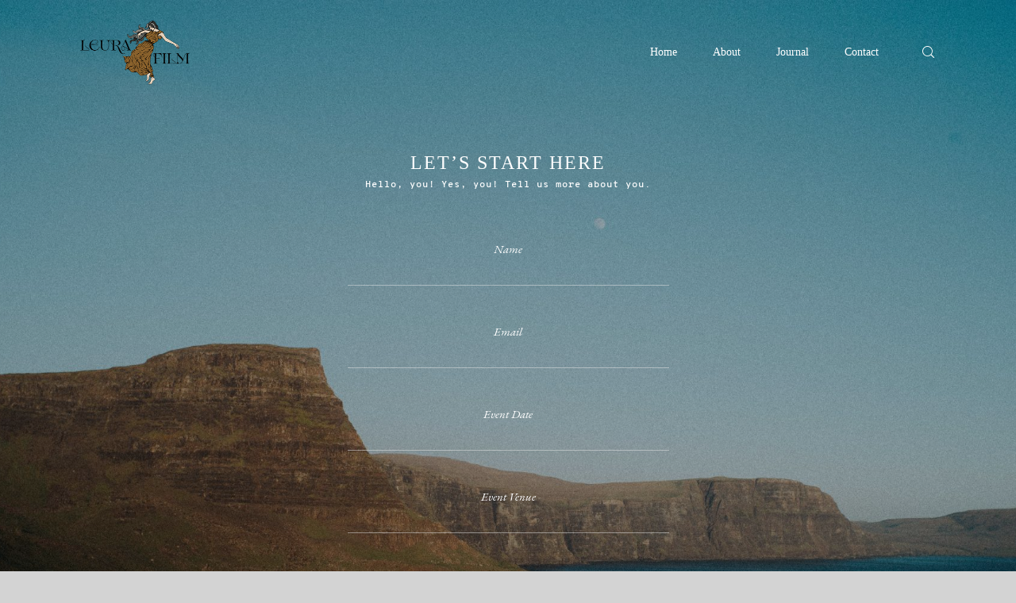

--- FILE ---
content_type: text/html; charset=UTF-8
request_url: http://leurafilm.com/contact/
body_size: 15248
content:
<!DOCTYPE html>
  <html dir="ltr" lang="en-US" prefix="og: https://ogp.me/ns#" class="">
    <head>
  <meta charset="UTF-8" />
  <meta http-equiv="X-UA-Compatible" content="IE=edge"/>
  <meta name="viewport" content="width=device-width, user-scalable=no, initial-scale=1.0, maximum-scale=1.0, minimum-scale=1.0">
  <link rel="alternate" type="application/rss+xml" title="Leura Film | Bali, Jakarta, Seattle Wedding Videography &amp; Cinematography RSS Feed" href="https://leurafilm.com/feed/" />
        <link rel="shortcut icon" href="https://leurafilm.com/wp-content/uploads/2022/06/icon.ico" />
    <link rel="profile" href="http://gmpg.org/xfn/11">
  
    <title>Contact - Leura Film | Bali, Jakarta, Seattle Wedding Videography &amp; Cinematography</title>

		<!-- All in One SEO Pro 4.9.3 - aioseo.com -->
	<meta name="robots" content="max-image-preview:large" />
	<meta name="google-site-verification" content="arSv6s1p9cWYy6pg8x42XodO4UOGE0EWiAWcpg9SGjg" />
	<link rel="canonical" href="https://leurafilm.com/contact/" />
	<meta name="generator" content="All in One SEO Pro (AIOSEO) 4.9.3" />
		<meta property="og:locale" content="en_US" />
		<meta property="og:site_name" content="Leura Film | Bali, Jakarta, Seattle Wedding Videography &amp; Cinematography - Leura Film | Bali, Jakarta, Seattle Wedding Videography &amp; Cinematography" />
		<meta property="og:type" content="article" />
		<meta property="og:title" content="Contact - Leura Film | Bali, Jakarta, Seattle Wedding Videography &amp; Cinematography" />
		<meta property="og:url" content="https://leurafilm.com/contact/" />
		<meta property="article:published_time" content="2015-12-18T12:59:28+00:00" />
		<meta property="article:modified_time" content="2025-03-03T14:02:39+00:00" />
		<meta name="twitter:card" content="summary_large_image" />
		<meta name="twitter:title" content="Contact - Leura Film | Bali, Jakarta, Seattle Wedding Videography &amp; Cinematography" />
		<script type="application/ld+json" class="aioseo-schema">
			{"@context":"https:\/\/schema.org","@graph":[{"@type":"BreadcrumbList","@id":"https:\/\/leurafilm.com\/contact\/#breadcrumblist","itemListElement":[{"@type":"ListItem","@id":"https:\/\/leurafilm.com#listItem","position":1,"name":"Home","item":"https:\/\/leurafilm.com","nextItem":{"@type":"ListItem","@id":"https:\/\/leurafilm.com\/contact\/#listItem","name":"Contact"}},{"@type":"ListItem","@id":"https:\/\/leurafilm.com\/contact\/#listItem","position":2,"name":"Contact","previousItem":{"@type":"ListItem","@id":"https:\/\/leurafilm.com#listItem","name":"Home"}}]},{"@type":"Organization","@id":"https:\/\/leurafilm.com\/#organization","name":"Leura Film | Bali, Jakarta, Seattle Wedding Videography & Cinematography","description":"Leura Film | Bali, Jakarta, Seattle Wedding Videography & Cinematography","url":"https:\/\/leurafilm.com\/"},{"@type":"WebPage","@id":"https:\/\/leurafilm.com\/contact\/#webpage","url":"https:\/\/leurafilm.com\/contact\/","name":"Contact - Leura Film | Bali, Jakarta, Seattle Wedding Videography & Cinematography","inLanguage":"en-US","isPartOf":{"@id":"https:\/\/leurafilm.com\/#website"},"breadcrumb":{"@id":"https:\/\/leurafilm.com\/contact\/#breadcrumblist"},"image":{"@type":"ImageObject","url":"https:\/\/leurafilm.com\/wp-content\/uploads\/2018\/05\/NH1.jpg","@id":"https:\/\/leurafilm.com\/contact\/#mainImage","width":600,"height":400,"caption":"bali wedding videography, bali prewedding videography, wedding bali, prewedding bali, wedding video, prewedding video, videography bali, bali videography, bali video, bali, best videographer, best videographer bali, best videography bali, best wedding videography, best wedding videography bali, leura film, leura bali, leura, leura film bali, leurafilm, bali videographer, videographer bali, wedding videographer bali, bali wedding videographer, fashion shoot, fashion videographer, fashion videography, wedding film, wedding film bali"},"primaryImageOfPage":{"@id":"https:\/\/leurafilm.com\/contact\/#mainImage"},"datePublished":"2015-12-18T12:59:28+00:00","dateModified":"2025-03-03T14:02:39+00:00"},{"@type":"WebSite","@id":"https:\/\/leurafilm.com\/#website","url":"https:\/\/leurafilm.com\/","name":"Leura Film | Bali, Jakarta, Seattle Wedding Videography & Cinematography","description":"Leura Film | Bali, Jakarta, Seattle Wedding Videography & Cinematography","inLanguage":"en-US","publisher":{"@id":"https:\/\/leurafilm.com\/#organization"}}]}
		</script>
		<!-- All in One SEO Pro -->

<link rel='dns-prefetch' href='//www.googletagmanager.com' />
<link rel="alternate" type="application/rss+xml" title="Leura Film | Bali, Jakarta, Seattle Wedding Videography &amp; Cinematography &raquo; Feed" href="https://leurafilm.com/feed/" />
<link rel="alternate" title="oEmbed (JSON)" type="application/json+oembed" href="https://leurafilm.com/wp-json/oembed/1.0/embed?url=https%3A%2F%2Fleurafilm.com%2Fcontact%2F" />
<link rel="alternate" title="oEmbed (XML)" type="text/xml+oembed" href="https://leurafilm.com/wp-json/oembed/1.0/embed?url=https%3A%2F%2Fleurafilm.com%2Fcontact%2F&#038;format=xml" />
		<!-- This site uses the Google Analytics by ExactMetrics plugin v8.4.1 - Using Analytics tracking - https://www.exactmetrics.com/ -->
		<!-- Note: ExactMetrics is not currently configured on this site. The site owner needs to authenticate with Google Analytics in the ExactMetrics settings panel. -->
					<!-- No tracking code set -->
				<!-- / Google Analytics by ExactMetrics -->
		<style id='wp-img-auto-sizes-contain-inline-css' type='text/css'>
img:is([sizes=auto i],[sizes^="auto," i]){contain-intrinsic-size:3000px 1500px}
/*# sourceURL=wp-img-auto-sizes-contain-inline-css */
</style>
<link rel='stylesheet' id='cosmo-shortcodes-css' href='http://leurafilm.com/wp-content/plugins/flo-shortcodes/css/shortcodes.css?ver=6.9' type='text/css' media='all' />
<style id='wp-emoji-styles-inline-css' type='text/css'>

	img.wp-smiley, img.emoji {
		display: inline !important;
		border: none !important;
		box-shadow: none !important;
		height: 1em !important;
		width: 1em !important;
		margin: 0 0.07em !important;
		vertical-align: -0.1em !important;
		background: none !important;
		padding: 0 !important;
	}
/*# sourceURL=wp-emoji-styles-inline-css */
</style>
<style id='wp-block-library-inline-css' type='text/css'>
:root{--wp-block-synced-color:#7a00df;--wp-block-synced-color--rgb:122,0,223;--wp-bound-block-color:var(--wp-block-synced-color);--wp-editor-canvas-background:#ddd;--wp-admin-theme-color:#007cba;--wp-admin-theme-color--rgb:0,124,186;--wp-admin-theme-color-darker-10:#006ba1;--wp-admin-theme-color-darker-10--rgb:0,107,160.5;--wp-admin-theme-color-darker-20:#005a87;--wp-admin-theme-color-darker-20--rgb:0,90,135;--wp-admin-border-width-focus:2px}@media (min-resolution:192dpi){:root{--wp-admin-border-width-focus:1.5px}}.wp-element-button{cursor:pointer}:root .has-very-light-gray-background-color{background-color:#eee}:root .has-very-dark-gray-background-color{background-color:#313131}:root .has-very-light-gray-color{color:#eee}:root .has-very-dark-gray-color{color:#313131}:root .has-vivid-green-cyan-to-vivid-cyan-blue-gradient-background{background:linear-gradient(135deg,#00d084,#0693e3)}:root .has-purple-crush-gradient-background{background:linear-gradient(135deg,#34e2e4,#4721fb 50%,#ab1dfe)}:root .has-hazy-dawn-gradient-background{background:linear-gradient(135deg,#faaca8,#dad0ec)}:root .has-subdued-olive-gradient-background{background:linear-gradient(135deg,#fafae1,#67a671)}:root .has-atomic-cream-gradient-background{background:linear-gradient(135deg,#fdd79a,#004a59)}:root .has-nightshade-gradient-background{background:linear-gradient(135deg,#330968,#31cdcf)}:root .has-midnight-gradient-background{background:linear-gradient(135deg,#020381,#2874fc)}:root{--wp--preset--font-size--normal:16px;--wp--preset--font-size--huge:42px}.has-regular-font-size{font-size:1em}.has-larger-font-size{font-size:2.625em}.has-normal-font-size{font-size:var(--wp--preset--font-size--normal)}.has-huge-font-size{font-size:var(--wp--preset--font-size--huge)}.has-text-align-center{text-align:center}.has-text-align-left{text-align:left}.has-text-align-right{text-align:right}.has-fit-text{white-space:nowrap!important}#end-resizable-editor-section{display:none}.aligncenter{clear:both}.items-justified-left{justify-content:flex-start}.items-justified-center{justify-content:center}.items-justified-right{justify-content:flex-end}.items-justified-space-between{justify-content:space-between}.screen-reader-text{border:0;clip-path:inset(50%);height:1px;margin:-1px;overflow:hidden;padding:0;position:absolute;width:1px;word-wrap:normal!important}.screen-reader-text:focus{background-color:#ddd;clip-path:none;color:#444;display:block;font-size:1em;height:auto;left:5px;line-height:normal;padding:15px 23px 14px;text-decoration:none;top:5px;width:auto;z-index:100000}html :where(.has-border-color){border-style:solid}html :where([style*=border-top-color]){border-top-style:solid}html :where([style*=border-right-color]){border-right-style:solid}html :where([style*=border-bottom-color]){border-bottom-style:solid}html :where([style*=border-left-color]){border-left-style:solid}html :where([style*=border-width]){border-style:solid}html :where([style*=border-top-width]){border-top-style:solid}html :where([style*=border-right-width]){border-right-style:solid}html :where([style*=border-bottom-width]){border-bottom-style:solid}html :where([style*=border-left-width]){border-left-style:solid}html :where(img[class*=wp-image-]){height:auto;max-width:100%}:where(figure){margin:0 0 1em}html :where(.is-position-sticky){--wp-admin--admin-bar--position-offset:var(--wp-admin--admin-bar--height,0px)}@media screen and (max-width:600px){html :where(.is-position-sticky){--wp-admin--admin-bar--position-offset:0px}}

/*# sourceURL=wp-block-library-inline-css */
</style><style id='global-styles-inline-css' type='text/css'>
:root{--wp--preset--aspect-ratio--square: 1;--wp--preset--aspect-ratio--4-3: 4/3;--wp--preset--aspect-ratio--3-4: 3/4;--wp--preset--aspect-ratio--3-2: 3/2;--wp--preset--aspect-ratio--2-3: 2/3;--wp--preset--aspect-ratio--16-9: 16/9;--wp--preset--aspect-ratio--9-16: 9/16;--wp--preset--color--black: #000000;--wp--preset--color--cyan-bluish-gray: #abb8c3;--wp--preset--color--white: #ffffff;--wp--preset--color--pale-pink: #f78da7;--wp--preset--color--vivid-red: #cf2e2e;--wp--preset--color--luminous-vivid-orange: #ff6900;--wp--preset--color--luminous-vivid-amber: #fcb900;--wp--preset--color--light-green-cyan: #7bdcb5;--wp--preset--color--vivid-green-cyan: #00d084;--wp--preset--color--pale-cyan-blue: #8ed1fc;--wp--preset--color--vivid-cyan-blue: #0693e3;--wp--preset--color--vivid-purple: #9b51e0;--wp--preset--gradient--vivid-cyan-blue-to-vivid-purple: linear-gradient(135deg,rgb(6,147,227) 0%,rgb(155,81,224) 100%);--wp--preset--gradient--light-green-cyan-to-vivid-green-cyan: linear-gradient(135deg,rgb(122,220,180) 0%,rgb(0,208,130) 100%);--wp--preset--gradient--luminous-vivid-amber-to-luminous-vivid-orange: linear-gradient(135deg,rgb(252,185,0) 0%,rgb(255,105,0) 100%);--wp--preset--gradient--luminous-vivid-orange-to-vivid-red: linear-gradient(135deg,rgb(255,105,0) 0%,rgb(207,46,46) 100%);--wp--preset--gradient--very-light-gray-to-cyan-bluish-gray: linear-gradient(135deg,rgb(238,238,238) 0%,rgb(169,184,195) 100%);--wp--preset--gradient--cool-to-warm-spectrum: linear-gradient(135deg,rgb(74,234,220) 0%,rgb(151,120,209) 20%,rgb(207,42,186) 40%,rgb(238,44,130) 60%,rgb(251,105,98) 80%,rgb(254,248,76) 100%);--wp--preset--gradient--blush-light-purple: linear-gradient(135deg,rgb(255,206,236) 0%,rgb(152,150,240) 100%);--wp--preset--gradient--blush-bordeaux: linear-gradient(135deg,rgb(254,205,165) 0%,rgb(254,45,45) 50%,rgb(107,0,62) 100%);--wp--preset--gradient--luminous-dusk: linear-gradient(135deg,rgb(255,203,112) 0%,rgb(199,81,192) 50%,rgb(65,88,208) 100%);--wp--preset--gradient--pale-ocean: linear-gradient(135deg,rgb(255,245,203) 0%,rgb(182,227,212) 50%,rgb(51,167,181) 100%);--wp--preset--gradient--electric-grass: linear-gradient(135deg,rgb(202,248,128) 0%,rgb(113,206,126) 100%);--wp--preset--gradient--midnight: linear-gradient(135deg,rgb(2,3,129) 0%,rgb(40,116,252) 100%);--wp--preset--font-size--small: 13px;--wp--preset--font-size--medium: 20px;--wp--preset--font-size--large: 36px;--wp--preset--font-size--x-large: 42px;--wp--preset--spacing--20: 0.44rem;--wp--preset--spacing--30: 0.67rem;--wp--preset--spacing--40: 1rem;--wp--preset--spacing--50: 1.5rem;--wp--preset--spacing--60: 2.25rem;--wp--preset--spacing--70: 3.38rem;--wp--preset--spacing--80: 5.06rem;--wp--preset--shadow--natural: 6px 6px 9px rgba(0, 0, 0, 0.2);--wp--preset--shadow--deep: 12px 12px 50px rgba(0, 0, 0, 0.4);--wp--preset--shadow--sharp: 6px 6px 0px rgba(0, 0, 0, 0.2);--wp--preset--shadow--outlined: 6px 6px 0px -3px rgb(255, 255, 255), 6px 6px rgb(0, 0, 0);--wp--preset--shadow--crisp: 6px 6px 0px rgb(0, 0, 0);}:where(.is-layout-flex){gap: 0.5em;}:where(.is-layout-grid){gap: 0.5em;}body .is-layout-flex{display: flex;}.is-layout-flex{flex-wrap: wrap;align-items: center;}.is-layout-flex > :is(*, div){margin: 0;}body .is-layout-grid{display: grid;}.is-layout-grid > :is(*, div){margin: 0;}:where(.wp-block-columns.is-layout-flex){gap: 2em;}:where(.wp-block-columns.is-layout-grid){gap: 2em;}:where(.wp-block-post-template.is-layout-flex){gap: 1.25em;}:where(.wp-block-post-template.is-layout-grid){gap: 1.25em;}.has-black-color{color: var(--wp--preset--color--black) !important;}.has-cyan-bluish-gray-color{color: var(--wp--preset--color--cyan-bluish-gray) !important;}.has-white-color{color: var(--wp--preset--color--white) !important;}.has-pale-pink-color{color: var(--wp--preset--color--pale-pink) !important;}.has-vivid-red-color{color: var(--wp--preset--color--vivid-red) !important;}.has-luminous-vivid-orange-color{color: var(--wp--preset--color--luminous-vivid-orange) !important;}.has-luminous-vivid-amber-color{color: var(--wp--preset--color--luminous-vivid-amber) !important;}.has-light-green-cyan-color{color: var(--wp--preset--color--light-green-cyan) !important;}.has-vivid-green-cyan-color{color: var(--wp--preset--color--vivid-green-cyan) !important;}.has-pale-cyan-blue-color{color: var(--wp--preset--color--pale-cyan-blue) !important;}.has-vivid-cyan-blue-color{color: var(--wp--preset--color--vivid-cyan-blue) !important;}.has-vivid-purple-color{color: var(--wp--preset--color--vivid-purple) !important;}.has-black-background-color{background-color: var(--wp--preset--color--black) !important;}.has-cyan-bluish-gray-background-color{background-color: var(--wp--preset--color--cyan-bluish-gray) !important;}.has-white-background-color{background-color: var(--wp--preset--color--white) !important;}.has-pale-pink-background-color{background-color: var(--wp--preset--color--pale-pink) !important;}.has-vivid-red-background-color{background-color: var(--wp--preset--color--vivid-red) !important;}.has-luminous-vivid-orange-background-color{background-color: var(--wp--preset--color--luminous-vivid-orange) !important;}.has-luminous-vivid-amber-background-color{background-color: var(--wp--preset--color--luminous-vivid-amber) !important;}.has-light-green-cyan-background-color{background-color: var(--wp--preset--color--light-green-cyan) !important;}.has-vivid-green-cyan-background-color{background-color: var(--wp--preset--color--vivid-green-cyan) !important;}.has-pale-cyan-blue-background-color{background-color: var(--wp--preset--color--pale-cyan-blue) !important;}.has-vivid-cyan-blue-background-color{background-color: var(--wp--preset--color--vivid-cyan-blue) !important;}.has-vivid-purple-background-color{background-color: var(--wp--preset--color--vivid-purple) !important;}.has-black-border-color{border-color: var(--wp--preset--color--black) !important;}.has-cyan-bluish-gray-border-color{border-color: var(--wp--preset--color--cyan-bluish-gray) !important;}.has-white-border-color{border-color: var(--wp--preset--color--white) !important;}.has-pale-pink-border-color{border-color: var(--wp--preset--color--pale-pink) !important;}.has-vivid-red-border-color{border-color: var(--wp--preset--color--vivid-red) !important;}.has-luminous-vivid-orange-border-color{border-color: var(--wp--preset--color--luminous-vivid-orange) !important;}.has-luminous-vivid-amber-border-color{border-color: var(--wp--preset--color--luminous-vivid-amber) !important;}.has-light-green-cyan-border-color{border-color: var(--wp--preset--color--light-green-cyan) !important;}.has-vivid-green-cyan-border-color{border-color: var(--wp--preset--color--vivid-green-cyan) !important;}.has-pale-cyan-blue-border-color{border-color: var(--wp--preset--color--pale-cyan-blue) !important;}.has-vivid-cyan-blue-border-color{border-color: var(--wp--preset--color--vivid-cyan-blue) !important;}.has-vivid-purple-border-color{border-color: var(--wp--preset--color--vivid-purple) !important;}.has-vivid-cyan-blue-to-vivid-purple-gradient-background{background: var(--wp--preset--gradient--vivid-cyan-blue-to-vivid-purple) !important;}.has-light-green-cyan-to-vivid-green-cyan-gradient-background{background: var(--wp--preset--gradient--light-green-cyan-to-vivid-green-cyan) !important;}.has-luminous-vivid-amber-to-luminous-vivid-orange-gradient-background{background: var(--wp--preset--gradient--luminous-vivid-amber-to-luminous-vivid-orange) !important;}.has-luminous-vivid-orange-to-vivid-red-gradient-background{background: var(--wp--preset--gradient--luminous-vivid-orange-to-vivid-red) !important;}.has-very-light-gray-to-cyan-bluish-gray-gradient-background{background: var(--wp--preset--gradient--very-light-gray-to-cyan-bluish-gray) !important;}.has-cool-to-warm-spectrum-gradient-background{background: var(--wp--preset--gradient--cool-to-warm-spectrum) !important;}.has-blush-light-purple-gradient-background{background: var(--wp--preset--gradient--blush-light-purple) !important;}.has-blush-bordeaux-gradient-background{background: var(--wp--preset--gradient--blush-bordeaux) !important;}.has-luminous-dusk-gradient-background{background: var(--wp--preset--gradient--luminous-dusk) !important;}.has-pale-ocean-gradient-background{background: var(--wp--preset--gradient--pale-ocean) !important;}.has-electric-grass-gradient-background{background: var(--wp--preset--gradient--electric-grass) !important;}.has-midnight-gradient-background{background: var(--wp--preset--gradient--midnight) !important;}.has-small-font-size{font-size: var(--wp--preset--font-size--small) !important;}.has-medium-font-size{font-size: var(--wp--preset--font-size--medium) !important;}.has-large-font-size{font-size: var(--wp--preset--font-size--large) !important;}.has-x-large-font-size{font-size: var(--wp--preset--font-size--x-large) !important;}
/*# sourceURL=global-styles-inline-css */
</style>

<style id='classic-theme-styles-inline-css' type='text/css'>
/*! This file is auto-generated */
.wp-block-button__link{color:#fff;background-color:#32373c;border-radius:9999px;box-shadow:none;text-decoration:none;padding:calc(.667em + 2px) calc(1.333em + 2px);font-size:1.125em}.wp-block-file__button{background:#32373c;color:#fff;text-decoration:none}
/*# sourceURL=/wp-includes/css/classic-themes.min.css */
</style>
<link rel='stylesheet' id='contact-form-7-css' href='http://leurafilm.com/wp-content/plugins/contact-form-7/includes/css/styles.css?ver=6.1.2' type='text/css' media='all' />
<link rel='stylesheet' id='jquery_ui_styles-css' href='http://leurafilm.com/wp-content/plugins/flo-forms/public/vendor/jquery-ui-flo/jquery-ui.min.css?ver=1.0.0' type='text/css' media='all' />
<link rel='stylesheet' id='flo-forms-public-css' href='http://leurafilm.com/wp-content/plugins/flo-forms/public/css/flo-forms-public.min.css?ver=1.0.0' type='text/css' media='all' />
<link rel='stylesheet' id='flo-instagram-css' href='http://leurafilm.com/wp-content/plugins/flo-instagram/public/css/flo-instagram-public.css?ver=2.3.2' type='text/css' media='all' />
<link rel='stylesheet' id='core-icons-css' href='http://leurafilm.com/wp-content/themes/cannes/public/fonts/fontello/css/flo-core-icons.css?ver=0.8' type='text/css' media='all' />
<link rel='stylesheet' id='vendor-css-css' href='http://leurafilm.com/wp-content/themes/cannes/theme-files/public/css/vendor.css?ver=0.8' type='text/css' media='all' />
<link rel='stylesheet' id='theme-css-css' href='http://leurafilm.com/wp-content/themes/cannes/theme-files/public/css/style.min.css?ver=0.8' type='text/css' media='all' />
<style id='theme-css-inline-css' type='text/css'>
@font-face {font-family: "Helmet Regular"; src: url('http://leurafilm.com/wp-content/themes/cannes/theme-files/public/fonts/default/Stylekit-1/Helmet-Regular.woff') format('woff');font-display: swap;}@font-face {font-family: "ArchivoBlack Regular"; src: url('http://leurafilm.com/wp-content/themes/cannes/theme-files/public/fonts/default/Stylekit-1/ArchivoBlack-Regular.woff') format('woff');font-display: swap;}@font-face {font-family: "Montserrat Regular"; src: url('http://leurafilm.com/wp-content/themes/cannes/theme-files/public/fonts/default/Stylekit-1/Montserrat-Regular.woff') format('woff');font-display: swap;}@font-face {font-family: "EBGaramond Regular"; src: url('http://leurafilm.com/wp-content/themes/cannes/theme-files/public/fonts/default/Stylekit-1/EBGaramond-Regular.woff') format('woff');font-display: swap;}@font-face {font-family: "EBGaramond Italic"; src: url('http://leurafilm.com/wp-content/themes/cannes/theme-files/public/fonts/default/Stylekit-1/EBGaramond-Italic.woff') format('woff');font-display: swap;}@font-face {font-family: "OverpassMono SemiBold"; src: url('http://leurafilm.com/wp-content/themes/cannes/theme-files/public/fonts/default/Stylekit-1/OverpassMono-SemiBold.woff') format('woff');font-display: swap;}@font-face {font-family: "Valencia Regular"; src: url('http://leurafilm.com/wp-content/themes/cannes/theme-files/public/fonts/default/Stylekit-1/De-Valencia.otf') format('opentype');font-display: swap;}input[type="submit"], .flo-button, .button, a.button, .widget a.widget--image-link__button.flo-button { font-family: OverpassMono SemiBold;font-size: 0.75rem;letter-spacing: 0.083em;word-spacing: 0em;line-height: 1.5em;text-transform: none;font-weight: normal;}.flo-generic-menu-wrap .sub-menu a { font-family: EBGaramond Italic;font-size: 0.9375rem;letter-spacing: 0em;word-spacing: 0em;line-height: 1.6em;text-transform: none;font-weight: normal;}.flo-header__menu-popup .flo-header__logo { font-family: Valencia Regular;font-size: 2.75rem;letter-spacing: 0.018em;word-spacing: 0em;line-height: 1.3em;text-transform: none;font-weight: normal;}.flo-header__menu .flo-header__menu-items > .menu-item > a { font-family: Arial, 'Helvetica Neue', Helvetica, sans-serif;font-size: 0.875rem;letter-spacing: 0em;word-spacing: 0em;line-height: 1em;text-transform: none;font-weight: normal;}.flo-header-mobile__logo { font-family: Valencia Regular;font-size: 2.75rem;letter-spacing: 0.018em;word-spacing: 0em;line-height: 1.3em;text-transform: none;font-weight: normal;}.flo-mobile-menu__menu > li > a, .flo-mobile-menu__menu > .menu-item > a, .flo-mobile-menu__menu .flo-mobile-menu__submenu-title { font-family: Arial, 'Helvetica Neue', Helvetica, sans-serif;font-size: 0.875rem;letter-spacing: 0em;word-spacing: 0em;line-height: 1em;text-transform: none;font-weight: normal;}.flo-mobile-menu__menu > li > ul, .flo-mobile-menu__menu > .menu-item > ul { font-family: EBGaramond Italic;font-size: 1.25rem;letter-spacing: 0em;word-spacing: 0em;line-height: 1.4em;text-transform: none;font-weight: normal;}.flo-wp-title .flo-wp-title__title { font-family: Arial, 'Helvetica Neue', Helvetica, sans-serif;font-size: 0.875rem;letter-spacing: 0em;word-spacing: 0em;line-height: 1em;text-transform: none;font-weight: normal;}.flo-post blockquote, .flo-post blockquote p { font-family: EBGaramond Italic;font-size: 1.25rem;letter-spacing: 0em;word-spacing: 0em;line-height: 1.4em;text-transform: none;font-weight: normal;}.flo-post h1, h1.product_title, h1.page-title { font-family: Helmet Regular;font-size: 3rem;letter-spacing: 0.0625em;word-spacing: 0em;line-height: 1.083em;text-transform: none;font-weight: normal;}.flo-post h2, .woocommerce h2 { font-family: Helmet Regular;font-size: 2.25rem;letter-spacing: 0.083em;word-spacing: 0em;line-height: 1.05em;text-transform: none;font-weight: normal;}.flo-post h3 { font-family: Helmet Regular;font-size: 1.5rem;letter-spacing: 0.083em;word-spacing: 0em;line-height: 1.16em;text-transform: none;font-weight: normal;}.flo-post h4 { font-family: Montserrat Regular;font-size: 0.75rem;letter-spacing: 0.176em;word-spacing: 0em;line-height: 1.29em;text-transform: none;font-weight: normal;}.flo-post h5 { font-family: Helmet Regular;font-size: 0.625rem;letter-spacing: 0.083em;word-spacing: 0em;line-height: 1em;text-transform: none;font-weight: normal;}.flo-post h6 { font-family: Helmet Regular;font-size: 0.5rem;letter-spacing: 0.083em;word-spacing: 0em;line-height: 1em;text-transform: none;font-weight: normal;}.flo-post, .woocommerce-product-details__short-description, .entry-content, .description_tab, .reviews_tab, .woocommerce-message, .flo-woocommerce-wrap { font-family: Arial, 'Helvetica Neue', Helvetica, sans-serif;font-size: 0.875rem;letter-spacing: 0em;word-spacing: 0em;line-height: 1em;text-transform: none;font-weight: normal;}.flo-post a, .flo-block-text-block-2__text-content a { font-family: EBGaramond Regular;font-size: 1rem;letter-spacing: 0em;word-spacing: 0em;line-height: 1.5em;text-transform: none;font-weight: normal;text-decoration: underline;}input[type]:not([type="submit"]):not(.flo-no-styling), form textarea:not(.flo-no-styling), .parsley-required { font-family: EBGaramond Italic;font-size: 0.9375rem;letter-spacing: 0em;word-spacing: 0em;line-height: 1.6em;text-transform: none;font-weight: normal;}label, form select { font-family: EBGaramond Italic;font-size: 0.9375rem;letter-spacing: 0em;word-spacing: 0em;line-height: 1.6em;text-transform: none;font-weight: normal;}@media (max-width: 767px) { input[type="submit"], .flo-button, .button, a.button, .widget a.widget--image-link__button.flo-button { }.flo-generic-menu-wrap .sub-menu a { font-size: 0.9375rem;}.flo-header__menu-popup .flo-header__logo { }.flo-header__menu .flo-header__menu-items > .menu-item > a { font-size: 0.875rem;line-height: 1em;}.flo-header-mobile__logo { }.flo-mobile-menu__menu > li > a, .flo-mobile-menu__menu > .menu-item > a, .flo-mobile-menu__menu .flo-mobile-menu__submenu-title { font-size: 0.875rem;line-height: 1em;}.flo-mobile-menu__menu > li > ul, .flo-mobile-menu__menu > .menu-item > ul { }.flo-wp-title .flo-wp-title__title { font-size: 0.875rem;line-height: 1em;}.flo-post blockquote, .flo-post blockquote p { }.flo-post h1, h1.product_title, h1.page-title { font-size: 1.375rem;}.flo-post h2, .woocommerce h2 { }.flo-post h3 { }.flo-post h4 { font-size: 0.75rem;}.flo-post h5 { }.flo-post h6 { }.flo-post, .woocommerce-product-details__short-description, .entry-content, .description_tab, .reviews_tab, .woocommerce-message, .flo-woocommerce-wrap { font-size: 0.875rem;line-height: 1em;}.flo-post a, .flo-block-text-block-2__text-content a { }input[type]:not([type="submit"]):not(.flo-no-styling), form textarea:not(.flo-no-styling), .parsley-required { font-size: 0.9375rem;}label, form select { font-size: 0.9375rem;} }
/*# sourceURL=theme-css-inline-css */
</style>
<link rel='stylesheet' id='default_stylesheet-css' href='http://leurafilm.com/wp-content/themes/cannes/style.css?ver=0.8' type='text/css' media='all' />
<script type="text/javascript" src="http://leurafilm.com/wp-includes/js/jquery/jquery.min.js?ver=3.7.1" id="jquery-core-js"></script>
<script type="text/javascript" src="http://leurafilm.com/wp-includes/js/jquery/jquery-migrate.min.js?ver=3.4.1" id="jquery-migrate-js"></script>
<script type="text/javascript" src="http://leurafilm.com/wp-content/plugins/flo-forms/public/js/jquery.validate.min.js?ver=1.0.0" id="flo-jquery-validate-js"></script>
<script type="text/javascript" id="flo-forms-public-js-extra">
/* <![CDATA[ */
var formData = {"ajaxurl":"https://leurafilm.com/wp-admin/admin-ajax.php","date_format":"MM dd, yy"};
//# sourceURL=flo-forms-public-js-extra
/* ]]> */
</script>
<script type="text/javascript" src="http://leurafilm.com/wp-content/plugins/flo-forms/public/js/flo-forms-public.js?ver=1.0.0" id="flo-forms-public-js"></script>
<script type="text/javascript" id="flo-instagram-js-extra">
/* <![CDATA[ */
var floAjaxUrl = "https://leurafilm.com/wp-admin/admin-ajax.php";
//# sourceURL=flo-instagram-js-extra
/* ]]> */
</script>
<script type="text/javascript" src="http://leurafilm.com/wp-content/plugins/flo-instagram/public/js/all.min.js?ver=21510" id="flo-instagram-js"></script>

<!-- Google tag (gtag.js) snippet added by Site Kit -->

<!-- Google Ads snippet added by Site Kit -->

<!-- Google Analytics snippet added by Site Kit -->
<script type="text/javascript" src="https://www.googletagmanager.com/gtag/js?id=GT-57V43NGP" id="google_gtagjs-js" async></script>
<script type="text/javascript" id="google_gtagjs-js-after">
/* <![CDATA[ */
window.dataLayer = window.dataLayer || [];function gtag(){dataLayer.push(arguments);}
gtag("set","linker",{"domains":["leurafilm.com"]});
gtag("js", new Date());
gtag("set", "developer_id.dZTNiMT", true);
gtag("config", "GT-57V43NGP");
gtag("config", "AW-882504396");
//# sourceURL=google_gtagjs-js-after
/* ]]> */
</script>

<!-- End Google tag (gtag.js) snippet added by Site Kit -->
<link rel="https://api.w.org/" href="https://leurafilm.com/wp-json/" /><link rel="alternate" title="JSON" type="application/json" href="https://leurafilm.com/wp-json/wp/v2/pages/15" /><link rel="EditURI" type="application/rsd+xml" title="RSD" href="https://leurafilm.com/xmlrpc.php?rsd" />
<meta name="generator" content="WordPress 6.9" />
<link rel='shortlink' href='https://leurafilm.com/?p=15' />
<meta name="generator" content="Site Kit by Google 1.149.0" /><style>.flo-header__logo {
    display: block;
}</style><link rel="icon" href="https://leurafilm.com/wp-content/uploads/2022/06/cropped-icon-32x32.png" sizes="32x32" />
<link rel="icon" href="https://leurafilm.com/wp-content/uploads/2022/06/cropped-icon-192x192.png" sizes="192x192" />
<link rel="apple-touch-icon" href="https://leurafilm.com/wp-content/uploads/2022/06/cropped-icon-180x180.png" />
<meta name="msapplication-TileImage" content="https://leurafilm.com/wp-content/uploads/2022/06/cropped-icon-270x270.png" />
		<style type="text/css" id="wp-custom-css">
			@media (min-width: 768px) {
	.page-id-10 .flo-block.flo-block--header, .page-id-10 .flo-block.flo-block--header .flo-header, .page-id-15 .flo-block.flo-block--header, .page-id-15 .flo-block.flo-block--header .flo-header {
		background: none !important;
	}
	
	.flo-header--type-d {
		position: absolute;
    width: 100%;
	}
	
	.page-id-10 .flo-block--no-top-padding, .page-id-15 .flo-block--no-top-padding {
		margin-top: 0;
	}
	
	.page-id-15 .flo-block--no-top-padding, .page-id-15 .flo-block--no-top-padding {
		margin-top: 0;
	}
	
	.page-id-10 .flo-block-about-block-2, .page-id-10 .flo-block-contact-block-1__image-wrap {
		height: 100vh;
		padding-top: 200px !important;
	}
	
	.page-id-15 .flo-block-contact-block-1__image-wrap {
		padding-top: 12rem !important;
	}
	
	.page-id-63 .flo-block-intro-block--342 .flo-block-intro-block__image-area {
		height: 100vh !important;
		display: flex;
    flex-wrap: nowrap;
    align-items: center;
	}
	
	.page-id-63 .flo-block-intro-block__image-area:not(.flo-block-intro-block__has-video) {
		height: 100vh !important;
		display: flex;
    flex-wrap: nowrap;
    align-items: center;
	}
}

.wpcf7-form {
	text-align: center;
}
.wpcf7-form .wpcf7-form-control-wrap input,
.wpcf7-form .wpcf7-form-control-wrap textarea,
.wpcf7-form .wpcf7-form-control-wrap select {
	border: 0;
	border-bottom: 1px solid rgba(230,230,230,.5)!important;
	text-align: center !important;
	font-family: 'OverpassMono' !important;
	font-style: normal;
	font-weight: 600;
	letter-spacing: 2px;
}
.wpcf7-form .wpcf7-form-control-wrap textarea {
	height: 120px;
	font-family: 'OverpassMono' !important;
	font-style: normal;
	font-weight: 600;
	letter-spacing: 2px;
}
.wpcf7-form label {
	text-align: center !important;
}

@media (max-width: 768px) {
	.flo-header-mobile {
		background-color: transparent !important;
		position: absolute !important;
		top: 0;
		width: 100% !important;
	}
	.page-id-10 .flo-block-about-block-2, .page-id-10 .flo-block-contact-block-1__image-wrap {
		height: 100vh;
		display: flex;
    flex-wrap: nowrap;
    align-items: center;
	}
	
	.page-id-63 .flo-block-intro-block--342 .flo-block-intro-block__image-area {
		height: 40em !important;
	}
	
	.page-id-63 .flo-block-intro-block__image-area:not(.flo-block-intro-block__has-video) {
		height: 40em !important;
	}
	
	.flo-mobile-menu__menu>li>a {
		font-size: 2em !important;
		text-align: center !important;
    padding-left: 0 !important;
    padding-bottom: 1em !important;
	}
}

@media print, screen and (max-width: 48em) {
	.page-id-15 .flo-block-contact-block-1__form:not(:last-child) {
		padding-top: 12rem !important;
	}
}

/* body.page-id-10 .flo-header,
page page-id-15 .flo-header {
	padding-top: 0 !important;
} */
header:not(.is-sticky) .flo-header {
	color: #fff !important;
}
.wpcf7-form label {
	text-align: left;
}

@font-face {
    font-family: 'chapazaregular';
    src: url('https://leurafilm.com/wp-content/uploads/2022/06/chapaza-webfont.woff') format('woff'),
    font-weight: normal;
    font-style: normal;
}

@font-face {
    font-family: 'gravitybold';
    src: url('https://leurafilm.com/wp-content/uploads/2022/06/gravity-bold-webfont.woff') format('woff');
    font-weight: normal;
    font-style: normal;

}

@font-face {
    font-family: 'gravitybook';
    src: url('https://leurafilm.com/wp-content/uploads/2022/06/gravity-book-webfont.woff') format('woff');
    font-weight: normal;
    font-style: normal;

}

@font-face {
    font-family: 'gravityitalic';
    src: url('https://leurafilm.com/wp-content/uploads/2022/06/gravity-italic-webfont.woff') format('woff');
    font-weight: normal;
    font-style: normal;

}

@font-face {
    font-family: 'gravitylight';
    src: url('https://leurafilm.com/wp-content/uploads/2022/06/gravity-light-webfont.woff') format('woff');
    font-weight: normal;
    font-style: normal;

}

@font-face {
    font-family: 'gravityregular';
    src: url('https://leurafilm.com/wp-content/uploads/2022/06/gravity-regular-webfont.woff') format('woff');
    font-weight: normal;
    font-style: normal;

}

@font-face {
    font-family: 'gravityultralight';
    src: url('https://leurafilm.com/wp-content/uploads/2022/06/gravity-ultralight-webfont.woff') format('woff');
    font-weight: normal;
    font-style: normal;

}

body {font-family: "gravitybook" !important;}
h1, h2, h3, h4, h5, h6 {
	font-family: 'chapazaregular' !important;
}
.flo-post, .woocommerce-product-details__short-description, .entry-content, .description_tab, .reviews_tab, .woocommerce-message, .flo-woocommerce-wrap {font-family: "gravitybook" !important;}

.flo-header__menu .flo-header__menu-items > .menu-item > a {font-family: 'chapazaregular' !important;}

.flo-block-category-switcher-3__link {font-family: "gravityregular" !important;}

.flo-block-about-block-2__text {
	font-family: "gravitybook" !important;
	font-size: 18px !important;
    margin-top: 30px;
}

@media (max-width: 768px) {
.flo-mobile-menu__menu>li>a {
	font-family: 'chapazaregular' !important;
}
}
		</style>
		
  <style media="screen">
    /* START: GENERICS */

      body {
        background-color: #d3d3d3;
        color: #000000;
      }

      .flo-post a img, .flo-post img, .flo-post img.alignleft, .flo-post img.alignright, .flo-post img.aligncenter,
      .wp-caption-text.gallery-caption {
        margin-bottom: 5px;
      }
      .wp-caption-text.gallery-caption{
        margin-top: -0px;
      }

      .flo_sidebar {
        width: 25%;
      }
            .flo-block-generic-button{font-family: OverpassMono SemiBold;font-size: 0.75rem;letter-spacing: 0.083em;word-spacing: 0em;line-height: 1.5em;text-transform: none;font-weight: normal;}
      .flo-block-generic-button,
      input[type="submit"] {
        text-align: center;
        display: inline-block;
        padding: 0.875rem 2.8125rem;
        color: #FFFFFF;
        border: 1px solid;
        background-color: #000000;
      }
      .flo-block-generic-button:hover,
      .flo-block-generic-button:focus {
        color: #000000!important;
        background-color: #FFFFFF!important;
      }
    /* END: GENERICS */


  </style>
  <style media="(min-width: 768px)">
  /* START: DROPDOWNS */
    .flo-generic-menu-wrap__menu ul {
      background-color: #d3d3d3;
    }
    .flo-generic-menu-wrap__menu ul:after {
      border-color: transparent transparent #d3d3d3 transparent!important;
    }

    .flo-generic-menu-wrap__menu ul a {
      color: #000000!important;
    }
  /* END: DROPDOWNS */
</style>
</head>
        <body class="wp-singular page-template-default page page-id-15 wp-theme-cannes  flo-social-links-type-a flo-appear-disabled flo-tablet-appear-disabled flo-mobile-appear-disabled">

                          
      <noscript class='flo-core-style' data-title="flo-header-mobile--668">
  <style class='flo-core-style' data-title="flo-header-mobile--668" media="screen"> .flo-header-mobile__logo{max-width:10rem}.flo-header-mobile{background-color:#000000;color:#ffffff}.is-sticky .flo-header-mobile.is-main{background-color:#000000;color:#000000}</style>
</noscript>

<div class="flo-header-mobile flo-header-mobile--type-a ">
  <div class="flo-header-mobile__wrap">
    <div class="flo-header-mobile__spacer"></div>
    <a href="https://leurafilm.com" class="flo-header-mobile__logo">
      <img class="flo-header-mobile__logo-image flo-header-mobile__logo-image--default" src="https://leurafilm.com/wp-content/uploads/2022/07/logo-color.png" alt="Leura Film | Bali, Jakarta, Seattle Wedding Videography &amp; Cinematography"/>
    <img class="flo-header-mobile__logo-image flo-header-mobile__logo-image--light" src="https://leurafilm.com/wp-content/uploads/2022/07/logo-color.png" alt="Leura Film | Bali, Jakarta, Seattle Wedding Videography &amp; Cinematography"/>
  </a>
    <div class="flo-header-mobile__menu-trigger">
      <i class="flo-icon-hamburger"></i>
    </div>

          <div class="flo-header-mobile__search-wrap">
        <div class="flo-header-mobile__search-trigger">
          <div class="flo-header-mobile__search-trigger-icon flo-header-mobile__search-trigger-icon--open">
            <i class="flo-icon-search"></i>
          </div>
          <div class="flo-header-mobile__search-trigger-icon flo-header-mobile__search-trigger-icon--close">
            <i class="flo-icon-close"></i>
          </div>
        </div>
        <form class="flo-header-mobile__search-form" action="https://leurafilm.com/" method="get">
          <input class="flo-header-mobile__search-input" type="text" name="s" placeholder="SEARCH">
          <button class="flo-header-mobile__search-submit" type="submit">
            <i class="flo-icon-search"></i>
          </button>
        </form>
      </div>
      </div>
</div>
      
      <main class="flo_page_wrap ">
        <div class="flo_page">
          
      
      
                  
          
            
            
              
                                              <noscript class='flo-core-style' >
  <style class='flo-core-style'  media="screen">@media (max-width:767px){.flo-block--7377{margin-top:0rem;margin-bottom:0rem}}@media (min-width:768px){.flo-block--7377{margin-top:0rem;margin-bottom:0rem}}</style>
</noscript>
  <noscript class='flo-core-style' >
  <style class='flo-core-style'  media="screen"> .flo-block--7377{background-color:#d3d3d3}</style>
</noscript>

<div   class='flo-block flo-block--full-width flo-block--header    flo-block--7377    ' data-id="7377" >
    <div class="flo-block__container">
      <noscript class='flo-core-style' data-title="flo-header--576">
  <style class='flo-core-style' data-title="flo-header--576" media="screen"> .flo-header--576 .flo-header__simple-search-form-input{font-family:Arial, 'Helvetica Neue', Helvetica, sans-serif;font-size:0.875rem;letter-spacing:0em;word-spacing:0em;line-height:1em;text-transform:none;font-weight:normal}@media screen and (max-width:767px){.flo-header--576 .flo-header__simple-search-form-input{font-size:0.875rem;line-height:1em}}header:not(.is-sticky) .flo-header--576{color:#000000;border-color:rgba(0,0,0,0.1)}header:not(.is-sticky) .flo-header--576{background-color:#d3d3d3;padding-top:1.5625rem;padding-bottom:1.5625rem}header:not(.is-sticky) .flo-header--576 .flo-header__menu > ul > li > a{color:#000000}.flo-header--sticky .is-sticky .flo-header--576{background-color:rgba(255,255,255,1);color:#332F2F!important;border-color:rgba(51,47,47,0.1)}</style>
</noscript>

<header class="" data-layout="flo-header--layout-type-d">
  <div class="flo-header flo-header--576 flo-header--type-d flo-header--simple-search-opens-left">
  <div class="flo-header--286 flo-header__logo-wrap">
  <a href="https://leurafilm.com" class="flo-header__logo">
    <noscript class='flo-core-style' >
  <style class='flo-core-style'  media="screen"> .flo-header--286 .flo-header__logo{font-family:Valencia Regular;font-size:2.75rem;letter-spacing:0.018em;word-spacing:0em;line-height:1.3em;text-transform:none;font-weight:normal}@media (min-width:768px) and (max-width:1024px){.flo-header--286 .flo-header__logo{max-width:8.75rem}.flo-header--286 .flo-header__logo-image{max-width:8.75rem}}@media (min-width:1025px){.flo-header--286 .flo-header__logo{max-width:8.75rem}.flo-header--286 .flo-header__logo-image{max-width:8.75rem}}</style>
</noscript>
            	      <img class="flo-header__logo-image flo-header__logo-image--default" src="https://leurafilm.com/wp-content/uploads/2022/07/logo-color.png" alt="Leura Film | Bali, Jakarta, Seattle Wedding Videography &amp; Cinematography" />
      <img class="flo-header__logo-image flo-header__logo-image--sticky" src="https://leurafilm.com/wp-content/uploads/2022/07/logo-color.png" alt="Leura Film | Bali, Jakarta, Seattle Wedding Videography &amp; Cinematography" />
      <img class="flo-header__logo-image flo-header__logo-image--light" src="https://leurafilm.com/wp-content/uploads/2022/07/logo-color.png" alt="Leura Film | Bali, Jakarta, Seattle Wedding Videography &amp; Cinematography" />
      </a>
</div>
  <div class="flo-header__menu-and-search-wrap">
    <noscript class='flo-core-style' >
  <style class='flo-core-style'  media="screen"> .flo-header--576 .flo-header__menu > div > ul > li > a{font-family:Arial, 'Helvetica Neue', Helvetica, sans-serif;font-size:0.875rem;letter-spacing:0em;word-spacing:0em;line-height:1em;text-transform:none;font-weight:normal}@media screen and (max-width:767px){.flo-header--576 .flo-header__menu > div > ul > li > a{font-size:0.875rem;line-height:1em}}.flo-header--576 .flo-header__menu .sub-menu a{font-family:EBGaramond Italic;font-size:0.9375rem;letter-spacing:0em;word-spacing:0em;line-height:1.6em;text-transform:none;font-weight:normal}@media screen and (max-width:767px){.flo-header--576 .flo-header__menu .sub-menu a{font-size:0.9375rem}}.flo-header--576 .flo-header__menu .sub-menu li.current-menu-item a, .flo-header--576 .flo-header__menu .sub-menu li.current-menu-parent a{}.flo-header--576 .flo-header__menu .sub-menu{background-color:#E7EAEA}.flo-header--576 .flo-header__menu .sub-menu li{color:#000000}</style>
</noscript>
<div class="flo-header__menu">
      <div class="flo-header__menu-wrap"><ul id="menu-header-navigation" class="flo-header__menu-items"><li id="menu-item-46" class="menu-item menu-item-type-post_type menu-item-object-page menu-item-home menu-item-46"><a href="https://leurafilm.com/">Home</a></li>
<li id="menu-item-45" class="menu-item menu-item-type-post_type menu-item-object-page menu-item-45"><a href="https://leurafilm.com/about/">About</a></li>
<li id="menu-item-65" class="menu-item menu-item-type-post_type menu-item-object-page menu-item-65"><a href="https://leurafilm.com/journal/">Journal</a></li>
<li id="menu-item-44" class="menu-item menu-item-type-post_type menu-item-object-page current-menu-item page_item page-item-15 current_page_item menu-item-44"><a href="https://leurafilm.com/contact/" aria-current="page">Contact</a></li>
</ul></div>
  </div>
    <noscript class='flo-core-style' >
  <style class='flo-core-style'  media="screen"> .flo-header--576 .flo-header__simple-search-form{// background-color:#d3d3d3;// color:#000000;// border-color:rgba(0,0,0,0.1)}</style>
</noscript>
  <div class="flo-header__simple-search">
    <div class="flo-header__simple-search-wrap">
      <div class="flo-header__simple-search-trigger">
        <div class="flo-header__simple-search-trigger-icon flo-header__simple-search-trigger-icon--open">
          <i class="flo-icon-search"></i>
        </div>
        <div class="flo-header__simple-search-trigger-icon flo-header__simple-search-trigger-icon--close">
          <i class="flo-icon-close"></i>
        </div>
      </div>

      <form class="flo-header__simple-search-form" action="https://leurafilm.com/" method="get">
        <input class="flo-header__simple-search-form-input flo-no-styling" name="s" placeholder="Search" type="text" value="">
        <button class="flo-header__simple-search-form-submit" type="submit" >
          <i class="flo-header__simple-search-icon flo-icon-search"></i>
        </button>
      </form>
    </div>
  </div>
  </div>
</div>
</header>
      </div>
</div>

              
              
            
              
                                  <noscript class='flo-core-style' >
  <style class='flo-core-style'  media="screen">@media (max-width:767px){.flo-block--3646{margin-top:0rem;margin-bottom:0rem}}@media (min-width:768px){.flo-block--3646{margin-top:0rem;margin-bottom:0rem}}</style>
</noscript>
  <noscript class='flo-core-style' >
  <style class='flo-core-style'  media="screen"> .flo-block--3646{background-color:#d3d3d3}</style>
</noscript>

<div   class='flo-block flo-block--full-width flo-block--no-top-padding    flo-block--3646    ' data-id="3646" >
    <div class="flo-block__container">
      <noscript class='flo-core-style' data-title="flo-block-contact-block-1--134">
  <style class='flo-core-style' data-title="flo-block-contact-block-1--134" media="screen"> .flo-block-contact-block-1--134 .flo-block-contact-block-1__form-title{font-family:Helmet Regular;font-size:1.5rem;letter-spacing:0.083em;word-spacing:0em;line-height:1.16em;text-transform:none;font-weight:normal}.flo-block-contact-block-1--134 .flo-block-contact-block-1__form-subtitle{font-family:OverpassMono SemiBold;font-size:0.75rem;letter-spacing:0.083em;word-spacing:0em;line-height:1.5em;text-transform:none;font-weight:normal}.flo-block-contact-block-1--134 .flo-block-contact-block-1__form-field input, .flo-block-contact-block-1--134 .flo-block-contact-block-1__form-field textarea, .flo-block-contact-block-1--134 .field-warning, .flo-block-contact-block-1--134 .field-row input[type]:not([type='submit']), .flo-block-contact-block-1--134 .field-row textarea:not(.flo-no-styling){font-family:OverpassMono SemiBold;font-size:0.75rem;letter-spacing:0.083em;word-spacing:0em;line-height:1.5em;text-transform:none;font-weight:normal}.flo-block-contact-block-1--134 .flo-block-contact-block-1__form-submit, .flo-block-contact-block-1--134 .flo-submit-button, .flo-block-contact-block-1--134 .thx-msg{font-family:OverpassMono SemiBold;font-size:0.75rem;letter-spacing:0.083em;word-spacing:0em;line-height:1.5em;text-transform:none;font-weight:normal}.flo-block-contact-block-1--134 .flo-block-contact-block-1__form input:not([type='submit']), .flo-block-contact-block-1--134 .flo-block-contact-block-1__form textarea, .flo-block-contact-block-1--134 .flo-block-contact-block-1__form label{color:#FFFFFF;border-color:rgba(230,230,230,0.5)!important}.flo-block-contact-block-1--134 .flo-block-contact-block-1__phone-number{font-family:OverpassMono SemiBold;font-size:0.75rem;letter-spacing:0.083em;word-spacing:0em;line-height:1.5em;text-transform:none;font-weight:normal}.flo-block-contact-block-1--134 .flo-block-contact-block-1__contact-email{font-family:OverpassMono SemiBold;font-size:0.75rem;letter-spacing:0.083em;word-spacing:0em;line-height:1.5em;text-transform:none;font-weight:normal}.flo-block-contact-block-1--134.flo-block-contact-block-1{color:#FFFFFF}.flo-block-contact-block-1--134 .flo-block-contact-block-1__image-overlay{background-color:rgba(0,0,0,0.2)}@media (min-width:768px){.flo-block-contact-block-1--134 .flo-block-contact-block-1__image-wrap{min-height:56.25rem}}</style>
</noscript>
  <div class="flo-block-contact-block-1 flo-block-contact-block-1--134">

    <div class="flo-block-contact-block-1__image-wrap" style=" --img-small:url(https://leurafilm.com/wp-content/uploads/2022/06/0500_424-scaled.jpg); --img-medium:url(https://leurafilm.com/wp-content/uploads/2022/06/0500_424-scaled.jpg); --img-large:url(https://leurafilm.com/wp-content/uploads/2022/06/0500_424-scaled.jpg);" aria-label="">

      <div class="flo-block-contact-block-1__image-overlay"></div>

      
                  <div class="flo-block-contact-block-1__form-section flo-block-contact-block-1__form flo-block-contact-block-1__form-section--custom">
                          <h2 class="flo-block-contact-block-1__form-title">
                LET’S START HERE
              </h2>
            
                          <div class="flo-block-contact-block-1__form-subtitle">
                Hello, you! Yes, you! Tell us more about you.
              </div>
                        <p>
<!-- This file should primarily consist of HTML with a little bit of PHP. -->
<form class="flo-form">
    <div class="form-style1 topLabel ">
        <input type="hidden" name="flo_fid" value="1509">

                                    <div class="field-row width-100 ">
                <label class="main-label" for="fid_80271">Name</label><div class="field-box text ">				<input type="text" name="fid_80271" placeholder="" id="fid_80271" data-rule-required="true" data-msg-required="This field is required" value=""
				>
				</div>                </div><!--                                --><div class="field-row width-100 ">
                <label class="main-label" for="fid_6990">Email</label><div class="field-box email ">				<input type="email" name="fid_6990" placeholder="" id="fid_6990"  data-rule-required="true" data-rule-email="true" data-msg-required="Please enter your email address" data-msg-email="Please enter a valid email address" value="" >
				</div>                </div><!--                                --><div class="field-row width-100 ">
                <label class="main-label" for="fid_52778">Event Date</label><div class="field-box date ">				<input type="text" class="date-input" name="fid_52778" placeholder="" id="fid_52778"  data-rule-required="true" data-msg-required="This field is required" value="" >
				</div>                </div><!--                                --><div class="field-row width-100 ">
                <label class="main-label" for="fid_49844">Event Venue</label><div class="field-box text ">				<input type="text" name="fid_49844" placeholder="" id="fid_49844" data-rule-required="true" data-msg-required="This field is required" value=""
				>
				</div>                </div><!--                                --><div class="field-row width-100 ">
                <label class="main-label" for="fid_93895">Message</label><div class="field-box textarea ">				<textarea   name="fid_93895" placeholder="" id="fid_93895"  data-rule-required="true" data-msg-required="This field is required" ></textarea>

				</div>                </div><!--                                --><div class="field-row width-100 ">
                <label class="main-label" for="fid_65548">How did you find us?</label><div class="field-box text ">				<input type="text" name="fid_65548" placeholder="" id="fid_65548" data-rule-required="true" data-msg-required="This field is required" value=""
				>
				</div>                </div>                        
			<div class="field-row submit-row btn-center">
			<input type="submit" class="flo-submit-button" style="" value="Send Message">
			<div class="flo overlay-loader">
				<div class="loader">
					<div></div>
					<div></div>
					<div></div>
					<div></div>
					<div></div>
					<div></div>
					<div></div>
				</div>
			</div>
		</div>

	</div>

	<div class="flo-response"></div>
</form>


</p>          </div>
        
      
      
                  <div class="flo-block-contact-block-1__bottom-text-area">

                          <a class="flo-block-contact-block-1__phone-number" href="tel:+62 812 1243 1246">
                +62 812 1243 1246
              </a>

                              <div class="flo-block-contact-block-1__divider"></div>
              
            
                          <a class="flo-block-contact-block-1__contact-email" href="mailto:info@leurafilm.com">
                info@leurafilm.com
              </a>

                              <div class="flo-block-contact-block-1__divider"></div>
              
            
                          <div class="flo-block-contact-block-1__social-links-wrap">
                <a href="https://www.youtube.com/channel/UCed3syBkarcrSsce5BsXwxQ" rel="noreferrer" target="_blank" class="flo-icon flo-icon-youtube flo-social-links__link "></a>
    
	    	<a href="https://vimeo.com/user46968416/videos" rel="noreferrer" target="_blank" class="flo-icon flo-icon-vimeo flo-social-links__link "></a>
    
	    	<a href="http://facebook.com/leurafilm" rel="noreferrer" target="_blank" class="flo-icon flo-icon-facebook flo-social-links__link "></a>
    
	    	<a href="https://www.instagram.com/leurafilm/" rel="noreferrer" target="_blank" class="flo-icon flo-icon-instagram flo-social-links__link "></a>
    
              </div>
            
          </div>
        
      
    </div>

  </div>
      </div>
</div>
                  
              
            
              
                              <div class="flo-footer flo-footer--10 disable-appear">
                              <noscript class='flo-core-style' >
  <style class='flo-core-style'  media="screen"> .flo-footer--10 .flo-footer-area-2-type-b__left-area-title{font-family:ArchivoBlack Regular;font-size:0.625rem;letter-spacing:0.6em;word-spacing:0em;line-height:1.8em;text-transform:none;font-weight:normal}.flo-footer--10 .flo-footer-area-2-type-b__left-area-text{font-family:EBGaramond Italic;font-size:0.9375rem;letter-spacing:0em;word-spacing:0em;line-height:1.6em;text-transform:none;font-weight:normal}@media screen and (max-width:767px){.flo-footer--10 .flo-footer-area-2-type-b__left-area-text{font-size:0.9375rem}}.flo-footer--10 .flo-footer-area-2-type-b__right-area-title{font-family:ArchivoBlack Regular;font-size:0.625rem;letter-spacing:0.6em;word-spacing:0em;line-height:1.8em;text-transform:none;font-weight:normal}.flo-footer--10 .flo-footer-area-2-type-b__copyright-notice{font-family:EBGaramond Italic;font-size:0.9375rem;letter-spacing:0em;word-spacing:0em;line-height:1.6em;text-transform:none;font-weight:normal}@media screen and (max-width:767px){.flo-footer--10 .flo-footer-area-2-type-b__copyright-notice{font-size:0.9375rem}}.flo-footer--10 .flo-footer-area-2-type-b__back-to-top-button{font-family:OverpassMono SemiBold;font-size:0.75rem;letter-spacing:0.083em;word-spacing:0em;line-height:1.5em;text-transform:none;font-weight:normal}.flo-footer--10 .flo-footer-area-2-type-b{background-color:#000000;color:#ffffff}.flo-footer--10 .flo-footer-area-2-type-b__top-section{border-color:rgba(255,255,255,0.2)}.flo-footer--10 .flo-footer-area-2-type-b__logo-image{width:100px}</style>
</noscript>
<div class="flo-footer-area-2-type-b" data-onready="flo_footer_area_2_type_b">

  <div class="flo-footer-area-2-type-b__top-section">

    <div class="flo-footer-area-2-type-b__left-area">
                    <div class="flo-footer-area-2-type-b__left-area-text flo-post">
          All background photos credited to <a href="http://www.terralogical.com">Terralogical</a><br><br>
        </div>
          </div>

    <div class="flo-footer-area-2-type-b__middle-area">
              	<img class="flo-footer-area-2-type-b__logo-image" src="https://leurafilm.com/wp-content/uploads/2022/06/LOGO-LET-COLOR-200x116.png" alt="">

          </div>

    <div class="flo-footer-area-2-type-b__right-area">
                    <div class="flo-footer-area-2-type-b__social-links-wrap">
          <a href="https://www.youtube.com/channel/UCed3syBkarcrSsce5BsXwxQ" rel="noreferrer" target="_blank" class="flo-icon flo-icon-youtube flo-social-links__link "></a>
    
	    	<a href="https://vimeo.com/user46968416/videos" rel="noreferrer" target="_blank" class="flo-icon flo-icon-vimeo flo-social-links__link "></a>
    
	    	<a href="http://facebook.com/leurafilm" rel="noreferrer" target="_blank" class="flo-icon flo-icon-facebook flo-social-links__link "></a>
    
	    	<a href="https://www.instagram.com/leurafilm/" rel="noreferrer" target="_blank" class="flo-icon flo-icon-instagram flo-social-links__link "></a>
    
        </div>
          </div>

    
  </div>

  <div class="flo-footer-area-2-type-b__bottom-section">

    <div class="flo-footer-area-2-type-b__copyright-notice">
      © Leura Film | Wedding Cinematography
    </div>

    <div class="flo-footer-area-2-type-b__flo-icon-wrap">
      
    </div>

    <div class="flo-footer-area-2-type-b__back-to-top-wrap">
              <div class="flo-footer-area-2-type-b__back-to-top-button">
          To Top
          <span class="flo-footer-area-2-type-b__back-to-top-icon flo-icon-back-to-top"></span>
        </div>
          </div>

  </div>

</div>
                    </div>

              
              
                              
      
      
  
</div>
</main>

<noscript class='flo-core-style' >
  <style class='flo-core-style'  media="screen">@media (max-width:767px){.flo-mobile-menu{background-color:#000000;color:#FFFFFF}.flo-mobile-menu .flo-mobile-menu__top-area{background-color:#000000;color:#ffffff}.flo-mobile-menu__menu > li{border-bottom-color:rgba(255,255,255,0.15)!important}}</style>
</noscript>
<div class="flo-mobile-menu flo-mobile-menu__popup-type-a" data-onready="flo_mobile_menu">
  <div class="flo-mobile-menu__top-area">
    <div class="flo-mobile-menu__top-area-spacer"></div>
          <a href="https://leurafilm.com" class="flo-header-mobile__logo">
                  <img class="flo-header-mobile__logo-image flo-header-mobile__logo-image--default" src="https://leurafilm.com/wp-content/uploads/2022/06/logo-white.png" alt="Leura Film | Bali, Jakarta, Seattle Wedding Videography &amp; Cinematography"/>
              </a>
        <div class="flo-mobile-menu__close">
      <i class="flo-icon-close"></i>
    </div>
  </div>

  <div class="flo-mobile-menu__menu-wrap">
    <ul id="menu-header-navigation-1" class="flo-mobile-menu__menu"><li class="menu-item menu-item-type-post_type menu-item-object-page menu-item-home menu-item-46"><a href="https://leurafilm.com/">Home</a></li>
<li class="menu-item menu-item-type-post_type menu-item-object-page menu-item-45"><a href="https://leurafilm.com/about/">About</a></li>
<li class="menu-item menu-item-type-post_type menu-item-object-page menu-item-65"><a href="https://leurafilm.com/journal/">Journal</a></li>
<li class="menu-item menu-item-type-post_type menu-item-object-page current-menu-item page_item page-item-15 current_page_item menu-item-44"><a href="https://leurafilm.com/contact/" aria-current="page">Contact</a></li>
</ul>

  </div>

  
      <div class="flo-mobile-menu__social-links-wrap">
      <div class="flo-mobile-menu__social-links">
        <a href="https://www.youtube.com/channel/UCed3syBkarcrSsce5BsXwxQ" rel="noreferrer" target="_blank" class="flo-icon flo-icon-youtube flo-social-links__link "></a>
    
	    	<a href="https://vimeo.com/user46968416/videos" rel="noreferrer" target="_blank" class="flo-icon flo-icon-vimeo flo-social-links__link "></a>
    
	    	<a href="http://facebook.com/leurafilm" rel="noreferrer" target="_blank" class="flo-icon flo-icon-facebook flo-social-links__link "></a>
    
	    	<a href="https://www.instagram.com/leurafilm/" rel="noreferrer" target="_blank" class="flo-icon flo-icon-instagram flo-social-links__link "></a>
    
      </div>
    </div>
  </div>


<script type="speculationrules">
{"prefetch":[{"source":"document","where":{"and":[{"href_matches":"/*"},{"not":{"href_matches":["/wp-*.php","/wp-admin/*","/wp-content/uploads/*","/wp-content/*","/wp-content/plugins/*","/wp-content/themes/cannes/*","/*\\?(.+)"]}},{"not":{"selector_matches":"a[rel~=\"nofollow\"]"}},{"not":{"selector_matches":".no-prefetch, .no-prefetch a"}}]},"eagerness":"conservative"}]}
</script>
<script type="text/javascript" src="http://leurafilm.com/wp-includes/js/jquery/ui/core.min.js?ver=1.13.3" id="jquery-ui-core-js"></script>
<script type="text/javascript" src="http://leurafilm.com/wp-includes/js/jquery/ui/accordion.min.js?ver=1.13.3" id="jquery-ui-accordion-js"></script>
<script type="text/javascript" src="http://leurafilm.com/wp-includes/js/jquery/ui/tabs.min.js?ver=1.13.3" id="jquery-ui-tabs-js"></script>
<script type="text/javascript" id="cosmo-shortcodes-lib-js-extra">
/* <![CDATA[ */
var ajaxurl = "https://leurafilm.com/wp-admin/admin-ajax.php";
//# sourceURL=cosmo-shortcodes-lib-js-extra
/* ]]> */
</script>
<script type="text/javascript" src="http://leurafilm.com/wp-content/plugins/flo-shortcodes/js/cosmo-shortcodes-lib.js?ver=1" id="cosmo-shortcodes-lib-js"></script>
<script type="text/javascript" src="http://leurafilm.com/wp-includes/js/jquery/ui/datepicker.min.js?ver=1.13.3" id="jquery-ui-datepicker-js"></script>
<script type="text/javascript" id="jquery-ui-datepicker-js-after">
/* <![CDATA[ */
jQuery(function(jQuery){jQuery.datepicker.setDefaults({"closeText":"Close","currentText":"Today","monthNames":["January","February","March","April","May","June","July","August","September","October","November","December"],"monthNamesShort":["Jan","Feb","Mar","Apr","May","Jun","Jul","Aug","Sep","Oct","Nov","Dec"],"nextText":"Next","prevText":"Previous","dayNames":["Sunday","Monday","Tuesday","Wednesday","Thursday","Friday","Saturday"],"dayNamesShort":["Sun","Mon","Tue","Wed","Thu","Fri","Sat"],"dayNamesMin":["S","M","T","W","T","F","S"],"dateFormat":"MM d, yy","firstDay":0,"isRTL":false});});
//# sourceURL=jquery-ui-datepicker-js-after
/* ]]> */
</script>
<script type="text/javascript" src="http://leurafilm.com/wp-includes/js/dist/hooks.min.js?ver=dd5603f07f9220ed27f1" id="wp-hooks-js"></script>
<script type="text/javascript" src="http://leurafilm.com/wp-includes/js/dist/i18n.min.js?ver=c26c3dc7bed366793375" id="wp-i18n-js"></script>
<script type="text/javascript" id="wp-i18n-js-after">
/* <![CDATA[ */
wp.i18n.setLocaleData( { 'text direction\u0004ltr': [ 'ltr' ] } );
//# sourceURL=wp-i18n-js-after
/* ]]> */
</script>
<script type="text/javascript" src="http://leurafilm.com/wp-content/plugins/contact-form-7/includes/swv/js/index.js?ver=6.1.2" id="swv-js"></script>
<script type="text/javascript" id="contact-form-7-js-before">
/* <![CDATA[ */
var wpcf7 = {
    "api": {
        "root": "https:\/\/leurafilm.com\/wp-json\/",
        "namespace": "contact-form-7\/v1"
    }
};
//# sourceURL=contact-form-7-js-before
/* ]]> */
</script>
<script type="text/javascript" src="http://leurafilm.com/wp-content/plugins/contact-form-7/includes/js/index.js?ver=6.1.2" id="contact-form-7-js"></script>
<script type="text/javascript" src="http://leurafilm.com/wp-content/themes/cannes/theme-files/public/js/vendor.min.js?ver=0.8" id="vendor-js-js"></script>
<script type="text/javascript" src="http://leurafilm.com/wp-content/themes/cannes/theme-files/public/js/vendors/jquery.fancybox.min.js?ver=0.8" id="fancybox-js-js"></script>
<script type="text/javascript" id="theme-js-js-extra">
/* <![CDATA[ */
var ajaxurl = ["https://leurafilm.com/wp-admin/admin-ajax.php"];
//# sourceURL=theme-js-js-extra
/* ]]> */
</script>
<script type="text/javascript" src="http://leurafilm.com/wp-content/themes/cannes/theme-files/public/js/scripts.min.js?ver=0.8" id="theme-js-js"></script>
<script id="wp-emoji-settings" type="application/json">
{"baseUrl":"https://s.w.org/images/core/emoji/17.0.2/72x72/","ext":".png","svgUrl":"https://s.w.org/images/core/emoji/17.0.2/svg/","svgExt":".svg","source":{"concatemoji":"http://leurafilm.com/wp-includes/js/wp-emoji-release.min.js?ver=6.9"}}
</script>
<script type="module">
/* <![CDATA[ */
/*! This file is auto-generated */
const a=JSON.parse(document.getElementById("wp-emoji-settings").textContent),o=(window._wpemojiSettings=a,"wpEmojiSettingsSupports"),s=["flag","emoji"];function i(e){try{var t={supportTests:e,timestamp:(new Date).valueOf()};sessionStorage.setItem(o,JSON.stringify(t))}catch(e){}}function c(e,t,n){e.clearRect(0,0,e.canvas.width,e.canvas.height),e.fillText(t,0,0);t=new Uint32Array(e.getImageData(0,0,e.canvas.width,e.canvas.height).data);e.clearRect(0,0,e.canvas.width,e.canvas.height),e.fillText(n,0,0);const a=new Uint32Array(e.getImageData(0,0,e.canvas.width,e.canvas.height).data);return t.every((e,t)=>e===a[t])}function p(e,t){e.clearRect(0,0,e.canvas.width,e.canvas.height),e.fillText(t,0,0);var n=e.getImageData(16,16,1,1);for(let e=0;e<n.data.length;e++)if(0!==n.data[e])return!1;return!0}function u(e,t,n,a){switch(t){case"flag":return n(e,"\ud83c\udff3\ufe0f\u200d\u26a7\ufe0f","\ud83c\udff3\ufe0f\u200b\u26a7\ufe0f")?!1:!n(e,"\ud83c\udde8\ud83c\uddf6","\ud83c\udde8\u200b\ud83c\uddf6")&&!n(e,"\ud83c\udff4\udb40\udc67\udb40\udc62\udb40\udc65\udb40\udc6e\udb40\udc67\udb40\udc7f","\ud83c\udff4\u200b\udb40\udc67\u200b\udb40\udc62\u200b\udb40\udc65\u200b\udb40\udc6e\u200b\udb40\udc67\u200b\udb40\udc7f");case"emoji":return!a(e,"\ud83e\u1fac8")}return!1}function f(e,t,n,a){let r;const o=(r="undefined"!=typeof WorkerGlobalScope&&self instanceof WorkerGlobalScope?new OffscreenCanvas(300,150):document.createElement("canvas")).getContext("2d",{willReadFrequently:!0}),s=(o.textBaseline="top",o.font="600 32px Arial",{});return e.forEach(e=>{s[e]=t(o,e,n,a)}),s}function r(e){var t=document.createElement("script");t.src=e,t.defer=!0,document.head.appendChild(t)}a.supports={everything:!0,everythingExceptFlag:!0},new Promise(t=>{let n=function(){try{var e=JSON.parse(sessionStorage.getItem(o));if("object"==typeof e&&"number"==typeof e.timestamp&&(new Date).valueOf()<e.timestamp+604800&&"object"==typeof e.supportTests)return e.supportTests}catch(e){}return null}();if(!n){if("undefined"!=typeof Worker&&"undefined"!=typeof OffscreenCanvas&&"undefined"!=typeof URL&&URL.createObjectURL&&"undefined"!=typeof Blob)try{var e="postMessage("+f.toString()+"("+[JSON.stringify(s),u.toString(),c.toString(),p.toString()].join(",")+"));",a=new Blob([e],{type:"text/javascript"});const r=new Worker(URL.createObjectURL(a),{name:"wpTestEmojiSupports"});return void(r.onmessage=e=>{i(n=e.data),r.terminate(),t(n)})}catch(e){}i(n=f(s,u,c,p))}t(n)}).then(e=>{for(const n in e)a.supports[n]=e[n],a.supports.everything=a.supports.everything&&a.supports[n],"flag"!==n&&(a.supports.everythingExceptFlag=a.supports.everythingExceptFlag&&a.supports[n]);var t;a.supports.everythingExceptFlag=a.supports.everythingExceptFlag&&!a.supports.flag,a.supports.everything||((t=a.source||{}).concatemoji?r(t.concatemoji):t.wpemoji&&t.twemoji&&(r(t.twemoji),r(t.wpemoji)))});
//# sourceURL=http://leurafilm.com/wp-includes/js/wp-emoji-loader.min.js
/* ]]> */
</script>
<!--FTD activated--><!-- The test mode was started. --><!-- The test mode is not enabled. -->
</body>
</html>
